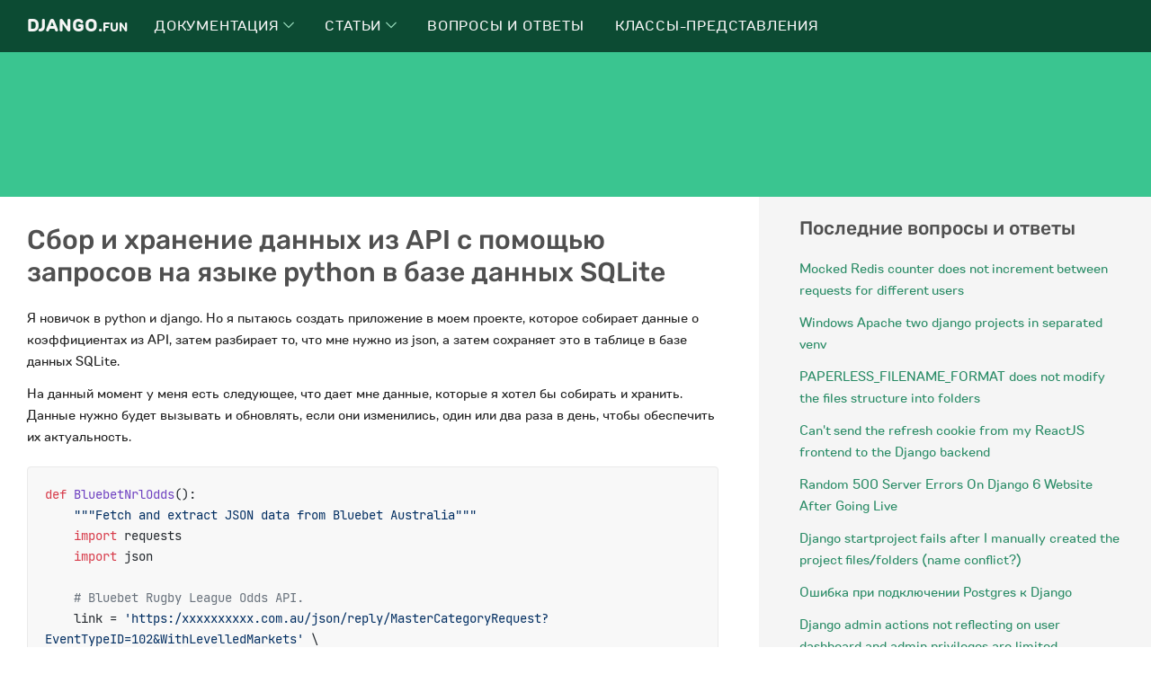

--- FILE ---
content_type: text/html; charset=utf-8
request_url: https://django.fun/qa/427876/
body_size: 9364
content:





<!doctype html>
<html lang="ru" >
    <head>
        <meta charset="utf-8"/>
        <title>Сбор и хранение данных из API с помощью запросов на языке python в базе данных SQLite | Все о фреймворке Джанго и его библиотеках</title>
        <meta name="viewport" content="width=device-width, initial-scale=1, shrink-to-fit=no">
        <meta name="description" content="Я новичок в python и django. Но я пытаюсь создать приложение в моем проекте, которое собирает данные о коэффициентах из API, затем разбирает то, что мне нужно из json, а …" />
        <meta name="yandex-verification" content="68f4641d7f454426" />
        <meta name="google-site-verification" content="9CW6iwITflBwNEW40QCIT5dW1dl7O0PCzXeXjYurY14" />
        <link rel="icon" type="image/png" href="/static/img/favicon.png">
        <link rel="shortcut icon" type="image/x-icon" href="/static/img/favicon.png">
        
        
        <link rel="stylesheet" href="/static/CACHE/css/output.57ccc8adefa8.css" type="text/css">
        
    
            
        
    <link rel="canonical" href="/qa/427876/">

        
            <!-- Yandex.RTB -->
            <script>window.yaContextCb=window.yaContextCb||[]</script>
            <script src="https://yandex.ru/ads/system/context.js" async></script>
        
        
    </head>

    <body>

        <header class="header" id="header">
            <div class="header__wrapper">
                <div class="header__content">
                    <div class="header__logo">
                        <a href="/">Django.<span>fun</span></a>
                    </div>
                    <nav class="header__nav" id="header__nav">
                        <ul>
                            
                                <li>
                                    <a href="/docs/" class="header__nav__link">Документация
                                        
                                            <span>
                                                <svg xmlns="http://www.w3.org/2000/svg" width="5.019" height="8.623" viewBox="0 0 5.019 8.623">
                                                    <g transform="translate(-1481.168 -2218.188)">
                                                        <path d="M230.571,368.7l3.958,3.958-3.958,3.958" transform="translate(1250.95 1849.842)" fill="none"></path>
                                                    </g>
                                                </svg>
                                            </span>
                                        
                                    </a>
                                    
                                        <div class="header__nav__submenu">
                                            <div class="header__nav__submenu__content">
                                                
                                                    <a href="/docs/django/stable/" class="header__nav__submenu__item">
                                                        <h6>Django - документация на русском</h6>
                                                        <p>Django (Джанго) — свободный фреймворк для веб-приложений на языке Python, использующий шаблон проектирования MVC. Документация на русском языке.</p>
                                                    </a>
                                                
                                                    <a href="/docs/python/stable/" class="header__nav__submenu__item">
                                                        <h6>Python - документация на русском</h6>
                                                        <p>Python — это простой в освоении мощный язык программирования.</p>
                                                    </a>
                                                
                                                    <a href="/docs/django-orm-cookbook/stable/" class="header__nav__submenu__item">
                                                        <h6>Рецепты Django ORM</h6>
                                                        <p>Рецепты Django ORM - это книга о работе с моделями Django ORM и Django. Django ORM является одним из ключевых столпов Django.</p>
                                                    </a>
                                                
                                                    <a href="/docs/django-rest-framework/stable/" class="header__nav__submenu__item">
                                                        <h6>Django Rest Framework</h6>
                                                        <p>Django Rest Framework (DRF) — это библиотека, которая работает со стандартными моделями Django для создания гибкого и мощного API для проекта.</p>
                                                    </a>
                                                
                                                    <a href="/docs/sqlalchemy/stable/" class="header__nav__submenu__item">
                                                        <h6>SQLAlchemy на русском</h6>
                                                        <p>SQLAlchemy — это набор инструментов Python SQL и Object Relational Mapper, который дает разработчикам приложений всю мощь и гибкость SQL.</p>
                                                    </a>
                                                
                                                    <a href="/docs/django-cms/stable/" class="header__nav__submenu__item">
                                                        <h6>Django CMS</h6>
                                                        <p>Django CMS - это современная платформа для веб-публикаций, построенная на Django, фреймворке веб-приложений «для перфекционистов с соблюдением сроков».</p>
                                                    </a>
                                                
                                                    <a href="/docs/social-docs/stable/" class="header__nav__submenu__item">
                                                        <h6>Документация по Python Social Auth</h6>
                                                        <p>Python Social Auth - это простой в настройке механизм социальной аутентификации/регистрации с поддержкой нескольких платформ и провайдеров аутентификации.</p>
                                                    </a>
                                                
                                                    <a href="/docs/celery/stable/" class="header__nav__submenu__item">
                                                        <h6>Celery</h6>
                                                        <p>Очереди задач используются как механизм распределения работы между потоками или машинами. Входом очереди задач является единица работы, называемая задачей.</p>
                                                    </a>
                                                
                                                    <a href="/docs/" class="header__nav__submenu__item">
                                                        <h6>Перейти к полному списку библиотек →</h6>
                                                        <p></p>
                                                    </a>
                                                
                                            </div>
                                        </div>
                                    
                                </li>
                            
                                <li>
                                    <a href="/articles/" class="header__nav__link">Статьи
                                        
                                            <span>
                                                <svg xmlns="http://www.w3.org/2000/svg" width="5.019" height="8.623" viewBox="0 0 5.019 8.623">
                                                    <g transform="translate(-1481.168 -2218.188)">
                                                        <path d="M230.571,368.7l3.958,3.958-3.958,3.958" transform="translate(1250.95 1849.842)" fill="none"></path>
                                                    </g>
                                                </svg>
                                            </span>
                                        
                                    </a>
                                    
                                        <div class="header__nav__submenu">
                                            <div class="header__nav__submenu__content">
                                                
                                                    <a href="/articles/tutorials/" class="header__nav__submenu__item">
                                                        <h6>Статьи</h6>
                                                        <p>Учебники по фреймворку Django, его особенностям, случаям использования и общим полезным вещам о фреймворке.</p>
                                                    </a>
                                                
                                                    <a href="/articles/tips/" class="header__nav__submenu__item">
                                                        <h6>Советы</h6>
                                                        <p>Различные маленькие подсказки, советы, необычные применения Django - маленькие полезные вещи.</p>
                                                    </a>
                                                
                                                    <a href="/articles/videos/" class="header__nav__submenu__item">
                                                        <h6>Видеоуроки</h6>
                                                        <p>Видеоуроки по фреймворку Django, основам и использованию Python и Django.</p>
                                                    </a>
                                                
                                                    <a href="/articles/news/" class="header__nav__submenu__item">
                                                        <h6>Новости</h6>
                                                        <p>Новости Django. Будьте в курсе последних изменений и событий.</p>
                                                    </a>
                                                
                                                    <a href="/articles/python/" class="header__nav__submenu__item">
                                                        <h6>Python</h6>
                                                        <p>Учебники по Python, его функциям, применению и общим полезным вещам.</p>
                                                    </a>
                                                
                                            </div>
                                        </div>
                                    
                                </li>
                            
                                <li>
                                    <a href="/qa/" class="header__nav__link">Вопросы и ответы
                                        
                                    </a>
                                    
                                </li>
                            
                                <li>
                                    <a href="/cbv/" class="header__nav__link">Классы-представления
                                        
                                    </a>
                                    
                                </li>
                            
                        </ul>
                        <button id="header__nav__close" class="header__nav__close">✕</button>
                    </nav>
                    <button id="header__bar" class="header__bar">☰</button>
                </div>
            </div>
        </header>

        


<div class="index index__top">
    <div class="index__ad">
        
            <!-- Yandex.RTB R-A-395615-13 -->
            <div id="yandex_rtb_R-A-395615-13" class="ads__header">
                
                <div class="ads__header__content"></div>
            </div>
            <script>window.yaContextCb.push(()=>{
              Ya.Context.AdvManager.render({
                renderTo: 'yandex_rtb_R-A-395615-13',
                blockId: 'R-A-395615-13'
              })
            })</script>
        
    </div>
</div>

        <div class="df-wrapper">
            

    <div class="main main__sidebar__right">

        <div class="main__content">
            <div role="main">

                <h1>Сбор и хранение данных из API с помощью запросов на языке python в базе данных SQLite</h1>
                <p> Я новичок в python и django. Но я пытаюсь создать приложение в моем проекте, которое собирает данные о коэффициентах из API, затем разбирает то, что мне нужно из json, а затем сохраняет это в таблице в базе данных SQLite.</p>
<p> На данный момент у меня есть следующее, что дает мне данные, которые я хотел бы собирать и хранить. Данные нужно будет вызывать и обновлять, если они изменились, один или два раза в день, чтобы обеспечить их актуальность.</p>
<pre><code>def BluebetNrlOdds():
    """Fetch and extract JSON data from Bluebet Australia"""
    import requests
    import json

    # Bluebet Rugby League Odds API.
    link = 'https:/xxxxxxxxxx.com.au/json/reply/MasterCategoryRequest?EventTypeID=102&amp;WithLevelledMarkets' \
           '=true&amp;WithLevelledMarkets=true '
    # Request data from link as 'str'
    nrldata = requests.get(link).text
    # convert 'str' to Json
    nrldata = json.loads(nrldata)

    # NRL ODDS DATA
    for nrl_odds in nrldata['MasterCategories'][0]['Categories'][0]['MasterEvents']:
        competition = nrl_odds['CategoryName']
        event_id = nrl_odds['MasterEventId']
        event_title = nrl_odds['MasterEventName']
        start_time = nrl_odds['MaxAdvertisedStartTime']
        home_team = nrl_odds['Markets'][0]['OutcomeName']
        home_team_win_odds = nrl_odds['Markets'][0]['Price']
        home_team_win_handicap = nrl_odds['Markets'][2]['Points']
        home_team_handicap_odds = nrl_odds['Markets'][2]['Price']
        home_team_1_12 = nrl_odds['Markets'][4]['Price']
        home_team_13 = nrl_odds['Markets'][6]['Price']
        away_team = nrl_odds['Markets'][1]['OutcomeName']
        away_team_win_odds = nrl_odds['Markets'][0]['Price']
        away_team_win_handicap = nrl_odds['Markets'][3]['Points']
        away_team_win_handicap_odds = nrl_odds['Markets'][3]['Price']
        away_team_1_12 = nrl_odds['Markets'][5]['Price']
        away_team_13 = nrl_odds['Markets'][7]['Price']

        print(competition, event_id, event_title, start_time, home_team, home_team_win_odds, home_team_win_handicap, home_team_handicap_odds, home_team_1_12, home_team_13, away_team, away_team_win_odds, away_team_win_handicap, away_team_win_handicap_odds, away_team_1_12, away_team_13)

</code></pre>
<p> когда вы запускаете этот код, он печатает</p>
<pre><code>NRL Telstra Premiership 1047531 Penrith Panthers v Parramatta Eels 2022-09-09T09:55:00.0000000Z Penrith Panthers 1.4 -7.5 1.95 2.85 2.58 Parramatta Eels 1.4 7.5 1.85 3.8 7.6
NRL Telstra Premiership 1047539 Melbourne Storm v Canberra Raiders 2022-09-10T07:40:00.0000000Z Melbourne Storm 1.4 -8.5 2.0 3.05 2.52 Canberra Raiders 1.4 8.5 1.8 3.85 7.9
NRL Telstra Premiership 1047538 Cronulla-Sutherland Sharks v North Queensland Cowboys 2022-09-10T09:50:00.0000000Z Cronulla-Sutherland Sharks 1.7 -2.5 1.9 3.1 3.45 North Queensland Cowboys 1.7 2.5 1.9 3.35 5.2
NRL Telstra Premiership 1047530 Sydney Roosters v South Sydney Rabbitohs 2022-09-11T06:05:00.0000000Z Sydney Roosters 1.6 -4.5 1.95 2.95 3.15 South Sydney Rabbitohs 1.6 4.5 1.85 3.6 5.8
</code></pre>
<p> Теперь мне нужно сохранить эти данные в базе данных SQlite.</p>
<p> На данный момент у меня есть отдельный файл database.py, в котором есть следующий код</p>
<pre><code>import sqlite3

# connect to database
connection = sqlite3.connect('puntsportsau')

# create cursor
c = connection.cursor()

c.execute("""SELECT TABLE bluebet_au_rugby_league_odds
(
    competition        text,
    event_id                integer
        constraint bluebet_au_rugby_league_odds_pk
            primary key,
    event_title             text,
    start_time              integer,
    home_team               text,
    home_team_win_odds      integer,
    home_team_handicap      integer,
    home_team_handicap_odds integer,
    home_team_1_12          integer,
    home_team_13            integer,
    away_team               integer,
    away_team_win_odds      integer,
    away_team_handicap      integer,
    away_team_handicap_odds integer,
    away_team_13            integer
, away_team_1_12 integer)

;""")

connection.commit()
connection.close()
</code></pre>
<p> В файле models.py для пакета у меня есть следующее</p>
<pre><code># Rugby League Odds

class BluebetNrlOdds(models.Model):
      competition = models.CharField(max_length=255)
      event_id = models.IntegerField
      event_title = models.TextField(max_length=250)
      start_time = models.DateTimeField(auto_now_add=True)
      home_team = models.CharField(max_length=255)
      home_team_win_odds = models.IntegerField
      home_team_handicap = models.IntegerField
      home_team_handicap_odds = models.IntegerField
      home_team_1_12 = models.IntegerField
      home_team_13 = models.IntegerField
      away_team = models.CharField(max_length=255)
      away_team_win_odds = models.IntegerField
      away_team_handicap = models.IntegerField
      away_team_handicap_odds = models.IntegerField
      away_team_1_12 = models.IntegerField
      away_team_13 = models.IntegerField

      class Meta:
          verbose_name = 'Bluebet NRL Odds'
          verbose_name_plural = 'Bluebet NRL Odds'

     def __str__(self):
          return self.name
</code></pre>
<p> Я застрял на том, как я могу получить данные, собранные и разобранные из запросов, чтобы сохранить их в таблице базы данных SQlite. Мне нужно делать это один или два раза в день.</p>
<p> Может ли кто-нибудь подсказать, что мне нужно сделать, или показать пример, с которым я могу работать, чтобы разобраться в этом? </p>
<p> Надеюсь, этого достаточно, дайте мне знать, если вам понадобится дополнительная помощь.</p>
<p> Любая помощь будет высоко оценена.</p>


                


<div class="index">
    <div class="index__ad">
        
            <!-- Yandex.RTB R-A-395615-4 -->
            <div id="yandex_rtb_R-A-395615-4" class="ads__text">
                
                <div class="ads__text__content"></div>
            </div>
            <script>window.yaContextCb.push(()=>{
              Ya.Context.AdvManager.render({
                renderTo: 'yandex_rtb_R-A-395615-4',
                blockId: 'R-A-395615-4',
                
              })
            })</script>
        
    </div>
</div>


                
                    <div class="df-feeds__entry__answer">
                        
                        <p> Добро пожаловать в мир Python и Django;</p>
<p>Вы можете запускать команды Django с заданием кукурузы, чтобы построить полный сценарий использования.</p>
<ul>
<li><p><a href="https://docs.djangoproject.com/en/4.1/howto/custom-management-commands/" rel="nofollow noreferrer"> КАК создать пользовательскую команду </a> вызвать <code>BluebetNrlOdds</code> в функции <code>handle</code> и получить данные и сохранить их, используя модель <code>BluebetNrlOdds</code>. Вы также можете взглянуть на <a href="https://docs.djangoproject.com/en/4.1/ref/models/querysets/#bulk-create" rel="nofollow noreferrer">bulk_create</a>.</p>
</li>
<li><p><a href="https://stackoverflow.com/questions/19989549/how-can-i-run-a-django-management-command-by-cron-job"> КАК запустить команду Django в cronjob</a></p>.
</li>
</ul>
<p> Краткие заметки:</p>
<p> В Python имя функции должно соответствовать руководству PEP-8. Вы можете прочитать больше о <a href="https://peps.python.org/pep-0008/#function-and-variable-names" rel="nofollow noreferrer">PEP-8 style-guide</a></p>
<blockquote>
<p> Имена функций должны быть строчными, слова разделяются подчеркиванием, если это необходимо для улучшения читабельности.
Имена переменных следуют тому же соглашению, что и имена функций.
Смешанный регистр допускается только в контекстах, где этот стиль уже преобладает (например, в threading.py), чтобы сохранить обратную совместимость.</p>
</blockquote>
<p>Отказаться от использования <code>database.py.</code> Проект Django может обрабатывать подключение курсора, используя <a href="https://docs.djangoproject.com/en/4.1/ref/settings/#databases" rel="nofollow noreferrer">settings.DATABASES</a></p>
<p>Я бы посоветовал вам пройти курс <a href="https://docs.djangoproject.com/en/4.1/intro/tutorial01/" rel="nofollow noreferrer">building your first Django app</a>, в котором вы узнаете, как быстро начать Django-проект, а также концепции использования <code>manag.py</code> <code>settings.py</code> и т.д. </p>

                    </div>
                

                <a href="#top" class="backtotop"><i class="icon icon-chevron-up"></i> Вернуться на верх</a>
            </div>
        </div>

        <div class="main__sidebar">
            <div role="sidebar">

                <div class="main__sidebar__item">
                    <h4>Последние вопросы и ответы</h4>
                    
                        <p><a href="/qa/449694/">Mocked Redis counter does not increment between requests for different users</a></p>
                    
                        <p><a href="/qa/449693/">Windows Apache two django projects in separated venv</a></p>
                    
                        <p><a href="/qa/449692/">PAPERLESS_FILENAME_FORMAT does not modify the files structure into folders</a></p>
                    
                        <p><a href="/qa/449691/">Can&#x27;t send the refresh cookie from my ReactJS frontend to the Django backend</a></p>
                    
                        <p><a href="/qa/449690/">Random 500 Server Errors On Django 6 Website After Going Live</a></p>
                    
                        <p><a href="/qa/449689/">Django startproject fails after I manually created the project files/folders (name conflict?)</a></p>
                    
                        <p><a href="/qa/449688/">Ошибка при подключении Postgres к Django</a></p>
                    
                        <p><a href="/qa/449687/">Django admin actions not reflecting on user dashboard and admin privileges are limited</a></p>
                    
                        <p><a href="/qa/449686/">Django email verification</a></p>
                    
                        <p><a href="/qa/449685/">Why does Celery with Redis backend create hundreds of connections despite max_connections limits</a></p>
                    
                </div>

                
                


<div class="main__sidebar__ad">
    
        <!-- Yandex.RTB R-A-395615-3 -->
        <div id="yandex_rtb_R-A-395615-3" class="ads__sidebar">
            
            <div style="height: 42vh;"></div>
        </div>
        <script>window.yaContextCb.push(()=>{
          Ya.Context.AdvManager.render({
            renderTo: 'yandex_rtb_R-A-395615-3',
            blockId: 'R-A-395615-3'
          })
        })</script>
    
</div>


                <div class="main__sidebar__item">
                    <h4>Рекомендуемые записи по теме</h4>
                    
                        <p><a href="/articles/news/vypushen-django-60/">Выпущен Django 6.0</a></p>
                    
                        <p><a href="/articles/tutorials/how-to-build-a-rest-api-in-django/">Как создать REST API в Django</a></p>
                    
                        <p><a href="/articles/tutorials/how-to-build-a-graphql-api-in-django/">Как создать API GraphQL в Django</a></p>
                    
                        <p><a href="/articles/tutorials/how-to-use-django-signals-in-your-projects/">Как использовать сигналы Django в своих проектах</a></p>
                    
                        <p><a href="/articles/tips/how-to-extend-the-django-user-model/">Как расширить модель пользователя Django</a></p>
                    
                        <p><a href="/articles/tutorials/get-started-with-django-build-a-portfolio-app/">Начало работы с Django: создание приложения-портфолио</a></p>
                    
                        <p><a href="/articles/tutorials/build-a-personal-diary-with-django-and-python/">Создайте личный дневник с помощью Django и Python</a></p>
                    
                        <p><a href="/articles/tutorials/primer-on-jinja-templating/">Учебник по шаблонизации Jinja</a></p>
                    
                        <p><a href="/articles/tutorials/nachalo-raboty-s-upravleniem-polzovatelyami-django/">Начало работы с управлением пользователями Django</a></p>
                    
                        <p><a href="/articles/tutorials/build-a-blog-using-django-graphql-and-vue/">Создайте блог с использованием Django, GraphQL и Vue</a></p>
                    
                </div>

            </div>
        </div>

    </div>

        </div>
        





        <footer class="footer">

            <div class="footer__top">
                <div class="footer__top__content">
                    
                            
                                <div class="footer__top__content__column">
                                    <h4>Документация</h4>
                                    
                                        <a href="/docs/django/stable/" class="footer__top__content__column__item">
                                            <h6>Django - документация на русском</h6>
                                            <p>Django (Джанго) — свободный фреймворк для веб-приложений на языке Python, использующий шаблон проектирования MVC. Документация на русском языке.</p>
                                        </a>
                                    
                                        <a href="/docs/python/stable/" class="footer__top__content__column__item">
                                            <h6>Python - документация на русском</h6>
                                            <p>Python — это простой в освоении мощный язык программирования.</p>
                                        </a>
                                    
                                        <a href="/docs/django-orm-cookbook/stable/" class="footer__top__content__column__item">
                                            <h6>Рецепты Django ORM</h6>
                                            <p>Рецепты Django ORM - это книга о работе с моделями Django ORM и Django. Django ORM является одним из ключевых столпов Django.</p>
                                        </a>
                                    
                                        <a href="/docs/django-rest-framework/stable/" class="footer__top__content__column__item">
                                            <h6>Django Rest Framework</h6>
                                            <p>Django Rest Framework (DRF) — это библиотека, которая работает со стандартными моделями Django для создания гибкого и мощного API для проекта.</p>
                                        </a>
                                    
                                        <a href="/docs/sqlalchemy/stable/" class="footer__top__content__column__item">
                                            <h6>SQLAlchemy на русском</h6>
                                            <p>SQLAlchemy — это набор инструментов Python SQL и Object Relational Mapper, который дает разработчикам приложений всю мощь и гибкость SQL.</p>
                                        </a>
                                    
                                        <a href="/docs/django-cms/stable/" class="footer__top__content__column__item">
                                            <h6>Django CMS</h6>
                                            <p>Django CMS - это современная платформа для веб-публикаций, построенная на Django, фреймворке веб-приложений «для перфекционистов с соблюдением сроков».</p>
                                        </a>
                                    
                                        <a href="/docs/social-docs/stable/" class="footer__top__content__column__item">
                                            <h6>Документация по Python Social Auth</h6>
                                            <p>Python Social Auth - это простой в настройке механизм социальной аутентификации/регистрации с поддержкой нескольких платформ и провайдеров аутентификации.</p>
                                        </a>
                                    
                                        <a href="/docs/celery/stable/" class="footer__top__content__column__item">
                                            <h6>Celery</h6>
                                            <p>Очереди задач используются как механизм распределения работы между потоками или машинами. Входом очереди задач является единица работы, называемая задачей.</p>
                                        </a>
                                    
                                        <a href="/docs/" class="footer__top__content__column__item">
                                            <h6>Перейти к полному списку библиотек →</h6>
                                            <p></p>
                                        </a>
                                    
                                </div>
                            
                    
                            
                                <div class="footer__top__content__column">
                                    <h4>Статьи</h4>
                                    
                                        <a href="/articles/tutorials/" class="footer__top__content__column__item">
                                            <h6>Статьи</h6>
                                            <p>Учебники по фреймворку Django, его особенностям, случаям использования и общим полезным вещам о фреймворке.</p>
                                        </a>
                                    
                                        <a href="/articles/tips/" class="footer__top__content__column__item">
                                            <h6>Советы</h6>
                                            <p>Различные маленькие подсказки, советы, необычные применения Django - маленькие полезные вещи.</p>
                                        </a>
                                    
                                        <a href="/articles/videos/" class="footer__top__content__column__item">
                                            <h6>Видеоуроки</h6>
                                            <p>Видеоуроки по фреймворку Django, основам и использованию Python и Django.</p>
                                        </a>
                                    
                                        <a href="/articles/news/" class="footer__top__content__column__item">
                                            <h6>Новости</h6>
                                            <p>Новости Django. Будьте в курсе последних изменений и событий.</p>
                                        </a>
                                    
                                        <a href="/articles/python/" class="footer__top__content__column__item">
                                            <h6>Python</h6>
                                            <p>Учебники по Python, его функциям, применению и общим полезным вещам.</p>
                                        </a>
                                    
                                </div>
                            
                    
                            
                    
                            
                    
                </div>
            </div>

            <div class="footer__bottom">
                <div class="footer__bottom__content">
                    <p>© <a href="https://django.fun/">Django.Fun</a> 2017-2025</p>
                    <p class="footer__disclaimer">Django.Fun не связан с Django Software Foundation. Django - зарегистрированная торговая марка Django Software Foundation.</p>
                </div>
            </div>
        </footer>

        
            <div id="version-switcher">
                
                
            </div>
        

        <script src="/static/CACHE/js/output.9d9e6a0d5c41.js"></script>
        
        
            <!-- Yandex.Metrika counter --> <script type="text/javascript" > (function (d, w, c) { (w[c] = w[c] || []).push(function() { try { w.yaCounter46974723 = new Ya.Metrika({ id:46974723, clickmap:true, trackLinks:true, accurateTrackBounce:true, webvisor:true }); } catch(e) { } }); var n = d.getElementsByTagName("script")[0], s = d.createElement("script"), f = function () { n.parentNode.insertBefore(s, n); }; s.type = "text/javascript"; s.async = true; s.src = "https://mc.yandex.ru/metrika/watch.js"; if (w.opera == "[object Opera]") { d.addEventListener("DOMContentLoaded", f, false); } else { f(); } })(document, window, "yandex_metrika_callbacks"); </script> <noscript><div><img src="https://mc.yandex.ru/watch/46974723" style="position:absolute; left:-9999px;" alt="" /></div></noscript> <!-- /Yandex.Metrika counter -->
        

    </body>
</html>
